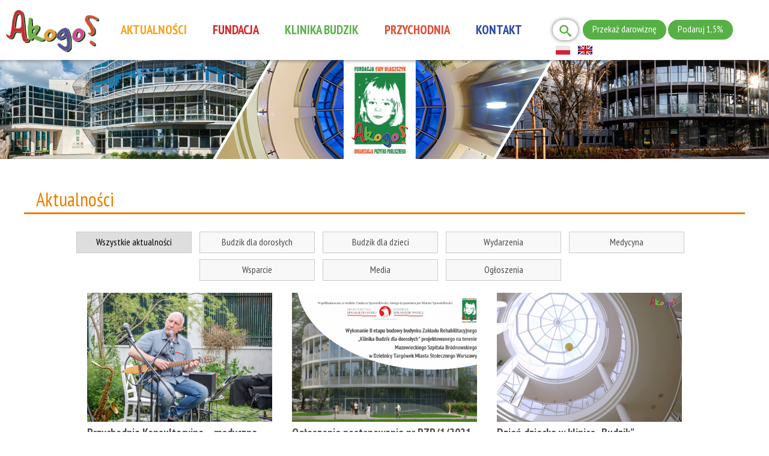

--- FILE ---
content_type: text/html; charset=utf-8
request_url: https://www.akogo.pl/pl/aktualnosci?page=27
body_size: 9482
content:
<!DOCTYPE html PUBLIC "-//W3C//DTD XHTML+RDFa 1.0//EN"
  "http://www.w3.org/MarkUp/DTD/xhtml-rdfa-1.dtd">
<html xmlns="http://www.w3.org/1999/xhtml" xml:lang="pl" version="XHTML+RDFa 1.0" dir="ltr"
  xmlns:fb="https://ogp.me/ns/fb#">

<head profile="http://www.w3.org/1999/xhtml/vocab">
	<!-- Start cookieyes banner --> 
    <script id="cookieyes" type="text/javascript" src="https://cdn-cookieyes.com/client_data/c6d91618bcf8235362028447/script.js"></script> 
  <!-- End cookieyes banner -->
  <meta http-equiv="Content-Type" content="text/html; charset=utf-8" />
<link rel="shortcut icon" href="https://www.akogo.pl/sites/default/files/akogo_skin_favicon.png" type="image/png" />
<meta name="generator" content="Drupal 7 (https://www.drupal.org)" />
<link rel="canonical" href="https://www.akogo.pl/pl/aktualnosci" />
<link rel="shortlink" href="https://www.akogo.pl/pl/aktualnosci" />

<!-- Facebook Pixel Code -->
<script>
!function(f,b,e,v,n,t,s){if(f.fbq)return;n=f.fbq=function(){n.callMethod?
n.callMethod.apply(n,arguments):n.queue.push(arguments)};if(!f._fbq)f._fbq=n;
n.push=n;n.loaded=!0;n.version='2.0';n.queue=[];t=b.createElement(e);t.async=!0;
t.src=v;s=b.getElementsByTagName(e)[0];s.parentNode.insertBefore(t,s)}(window,
document,'script','//connect.facebook.net/en_US/fbevents.js');

fbq('init', '893974112088097');
fbq('track', 'PageView');
</script>
<noscript><img height='1' width='1' style='display:none' src='https://www.facebook.com/tr?id=893974112088097&ev=PageView&noscript=1' /></noscript>
<!-- End Facebook Pixel Code -->
  <title>Aktualności | Page 28 | Fundacja Ewy Błaszczyk Akogo?</title>
  <meta name="viewport" content="width=device-width, initial-scale=1.0">
  <style type="text/css" media="all">
@import url("https://www.akogo.pl/modules/system/system.base.css?sjk1fh");
@import url("https://www.akogo.pl/modules/system/system.menus.css?sjk1fh");
@import url("https://www.akogo.pl/modules/system/system.messages.css?sjk1fh");
@import url("https://www.akogo.pl/modules/system/system.theme.css?sjk1fh");
</style>
<style type="text/css" media="all">
@import url("https://www.akogo.pl/modules/field/theme/field.css?sjk1fh");
@import url("https://www.akogo.pl/modules/node/node.css?sjk1fh");
@import url("https://www.akogo.pl/modules/search/search.css?sjk1fh");
@import url("https://www.akogo.pl/modules/user/user.css?sjk1fh");
@import url("https://www.akogo.pl/sites/all/modules/views/css/views.css?sjk1fh");
@import url("https://www.akogo.pl/sites/all/modules/ckeditor/css/ckeditor.css?sjk1fh");
</style>
<style type="text/css" media="all">
@import url("https://www.akogo.pl/sites/all/modules/ctools/css/ctools.css?sjk1fh");
@import url("https://www.akogo.pl/sites/all/libraries/fancybox/source/jquery.fancybox.css?sjk1fh");
@import url("https://www.akogo.pl/sites/all/modules/nice_menus/css/nice_menus.css?sjk1fh");
@import url("https://www.akogo.pl/sites/all/modules/nice_menus/css/nice_menus_default.css?sjk1fh");
</style>
<style type="text/css" media="all">
<!--/*--><![CDATA[/*><!--*/
#search-block-form .form-item-search-block-form input.form-text{color:#FFFFFF}

/*]]>*/-->
</style>
<style type="text/css" media="all">
@import url("https://www.akogo.pl/modules/locale/locale.css?sjk1fh");
@import url("https://www.akogo.pl/sites/all/modules/responsive_menus/styles/meanMenu/meanmenu.min.css?sjk1fh");
@import url("https://www.akogo.pl/sites/all/modules/better_search/css/expand_on_hover.css?sjk1fh");
</style>
<style type="text/css" media="all">
@import url("https://www.akogo.pl/sites/all/themes/akogo2018/style.css?sjk1fh");
</style>
<link type="text/css" rel="stylesheet" href="https://fonts.googleapis.com/css?family=PT+Sans+Narrow:700,regular&amp;subset=cyrillic,cyrillic-ext,latin,latin-ext" media="all" />
  <script type="text/javascript" src="https://www.akogo.pl/sites/all/modules/jquery_update/replace/jquery/2.2/jquery.min.js?v=2.2.4"></script>
<script type="text/javascript" src="https://www.akogo.pl/misc/jquery-extend-3.4.0.js?v=2.2.4"></script>
<script type="text/javascript" src="https://www.akogo.pl/misc/jquery-html-prefilter-3.5.0-backport.js?v=2.2.4"></script>
<script type="text/javascript" src="https://www.akogo.pl/misc/jquery.once.js?v=1.2"></script>
<script type="text/javascript" src="https://www.akogo.pl/misc/drupal.js?sjk1fh"></script>
<script type="text/javascript" src="https://www.akogo.pl/sites/all/modules/jquery_update/js/jquery_browser.js?v=0.0.1"></script>
<script type="text/javascript" src="https://www.akogo.pl/sites/all/modules/jquery_update/replace/ui/external/jquery.cookie.js?v=67fb34f6a866c40d0570"></script>
<script type="text/javascript" src="https://www.akogo.pl/sites/all/modules/jquery_update/replace/jquery.form/4/jquery.form.min.js?v=4.2.1"></script>
<script type="text/javascript" src="https://www.akogo.pl/misc/form-single-submit.js?v=7.100"></script>
<script type="text/javascript" src="https://www.akogo.pl/misc/ajax.js?v=7.100"></script>
<script type="text/javascript" src="https://www.akogo.pl/sites/all/modules/jquery_update/js/jquery_update.js?v=0.0.1"></script>
<script type="text/javascript" src="https://www.akogo.pl/sites/all/modules/scroll_to_destination_anchors/scroll_to_destination_anchors.js?sjk1fh"></script>
<script type="text/javascript" src="https://www.akogo.pl/sites/default/files/languages/pl_g3Vf11RBUlcFzvE3JpJYyC3swa23Z5b1yCBnlK3NMCU.js?sjk1fh"></script>
<script type="text/javascript" src="https://www.akogo.pl/sites/all/modules/fancybox/fancybox.js?sjk1fh"></script>
<script type="text/javascript" src="https://www.akogo.pl/sites/all/libraries/fancybox/source/jquery.fancybox.pack.js?sjk1fh"></script>
<script type="text/javascript" src="https://www.akogo.pl/sites/all/libraries/fancybox/lib/jquery.mousewheel.pack.js?sjk1fh"></script>
<script type="text/javascript" src="https://www.akogo.pl/sites/all/modules/better_exposed_filters/better_exposed_filters.js?sjk1fh"></script>
<script type="text/javascript" src="https://www.akogo.pl/sites/all/modules/ctools/js/auto-submit.js?sjk1fh"></script>
<script type="text/javascript" src="https://www.akogo.pl/sites/all/modules/views/js/base.js?sjk1fh"></script>
<script type="text/javascript" src="https://www.akogo.pl/misc/progress.js?v=7.100"></script>
<script type="text/javascript" src="https://www.akogo.pl/sites/all/modules/views/js/ajax_view.js?sjk1fh"></script>
<script type="text/javascript" src="https://www.akogo.pl/sites/all/modules/responsive_menus/styles/meanMenu/jquery.meanmenu.min.js?sjk1fh"></script>
<script type="text/javascript" src="https://www.akogo.pl/sites/all/modules/responsive_menus/styles/meanMenu/responsive_menus_mean_menu.js?sjk1fh"></script>
<script type="text/javascript" src="https://www.akogo.pl/sites/all/modules/google_analytics/googleanalytics.js?sjk1fh"></script>
<script type="text/javascript" src="https://www.googletagmanager.com/gtag/js?id=UA-23658984-1"></script>
<script type="text/javascript">
<!--//--><![CDATA[//><!--
window.dataLayer = window.dataLayer || [];function gtag(){dataLayer.push(arguments)};gtag("js", new Date());gtag("set", "developer_id.dMDhkMT", true);gtag("config", "UA-23658984-1", {"groups":"default","anonymize_ip":true});
//--><!]]>
</script>
<script type="text/javascript">
<!--//--><![CDATA[//><!--
jQuery.extend(Drupal.settings, {"basePath":"\/","pathPrefix":"pl\/","setHasJsCookie":0,"ajaxPageState":{"theme":"akogo2018","theme_token":"ilmq5mMCHcKduLaQ8MyW3pvL_0dRmAxvjgOerosjBdw","jquery_version":"2.2","jquery_version_token":"tJaZQHqK8h5xe0i_gObq2P_6vAEIGplLV-JXE8prdm8","js":{"sites\/all\/modules\/jquery_update\/replace\/jquery\/2.2\/jquery.min.js":1,"misc\/jquery-extend-3.4.0.js":1,"misc\/jquery-html-prefilter-3.5.0-backport.js":1,"misc\/jquery.once.js":1,"misc\/drupal.js":1,"sites\/all\/modules\/jquery_update\/js\/jquery_browser.js":1,"sites\/all\/modules\/jquery_update\/replace\/ui\/external\/jquery.cookie.js":1,"sites\/all\/modules\/jquery_update\/replace\/jquery.form\/4\/jquery.form.min.js":1,"misc\/form-single-submit.js":1,"misc\/ajax.js":1,"sites\/all\/modules\/jquery_update\/js\/jquery_update.js":1,"sites\/all\/modules\/scroll_to_destination_anchors\/scroll_to_destination_anchors.js":1,"public:\/\/languages\/pl_g3Vf11RBUlcFzvE3JpJYyC3swa23Z5b1yCBnlK3NMCU.js":1,"sites\/all\/modules\/fancybox\/fancybox.js":1,"sites\/all\/libraries\/fancybox\/source\/jquery.fancybox.pack.js":1,"sites\/all\/libraries\/fancybox\/lib\/jquery.mousewheel.pack.js":1,"sites\/all\/modules\/better_exposed_filters\/better_exposed_filters.js":1,"sites\/all\/modules\/ctools\/js\/auto-submit.js":1,"sites\/all\/modules\/views\/js\/base.js":1,"misc\/progress.js":1,"sites\/all\/modules\/views\/js\/ajax_view.js":1,"sites\/all\/modules\/responsive_menus\/styles\/meanMenu\/jquery.meanmenu.min.js":1,"sites\/all\/modules\/responsive_menus\/styles\/meanMenu\/responsive_menus_mean_menu.js":1,"sites\/all\/modules\/google_analytics\/googleanalytics.js":1,"https:\/\/www.googletagmanager.com\/gtag\/js?id=UA-23658984-1":1,"0":1},"css":{"modules\/system\/system.base.css":1,"modules\/system\/system.menus.css":1,"modules\/system\/system.messages.css":1,"modules\/system\/system.theme.css":1,"modules\/field\/theme\/field.css":1,"modules\/node\/node.css":1,"modules\/search\/search.css":1,"modules\/user\/user.css":1,"sites\/all\/modules\/views\/css\/views.css":1,"sites\/all\/modules\/ckeditor\/css\/ckeditor.css":1,"sites\/all\/modules\/ctools\/css\/ctools.css":1,"sites\/all\/libraries\/fancybox\/source\/jquery.fancybox.css":1,"sites\/all\/modules\/nice_menus\/css\/nice_menus.css":1,"sites\/all\/modules\/nice_menus\/css\/nice_menus_default.css":1,"0":1,"modules\/locale\/locale.css":1,"sites\/all\/modules\/responsive_menus\/styles\/meanMenu\/meanmenu.min.css":1,"sites\/all\/modules\/better_search\/css\/expand_on_hover.css":1,"sites\/all\/themes\/akogo2018\/style.css":1,"https:\/\/fonts.googleapis.com\/css?family=PT+Sans+Narrow:700,regular\u0026subset=cyrillic,cyrillic-ext,latin,latin-ext":1}},"fancybox":[],"jcarousel":{"ajaxPath":"\/pl\/jcarousel\/ajax\/views"},"better_exposed_filters":{"datepicker":false,"slider":false,"settings":[],"autosubmit":false,"views":{"aktualno_ci":{"displays":{"page":{"filters":{"tid":{"required":false}}}}}}},"urlIsAjaxTrusted":{"\/pl\/aktualnosci":true,"\/pl\/views\/ajax":true,"\/pl\/aktualnosci?page=27":true},"views":{"ajax_path":"\/pl\/views\/ajax","ajaxViews":{"views_dom_id:786e36cb3a4a2f16e1ed2e6bea3cac16":{"view_name":"aktualno_ci","view_display_id":"page","view_args":"","view_path":"aktualnosci","view_base_path":"aktualnosci","view_dom_id":"786e36cb3a4a2f16e1ed2e6bea3cac16","pager_element":0}}},"responsive_menus":[{"selectors":"#block-nice-menus-1 .content","container":".region-menu-glowne","trigger_txt":"","close_txt":"X","close_size":"18px","position":"right","media_size":"1173","show_children":"1","expand_children":"1","expand_txt":"+","contract_txt":"-","remove_attrs":"1","responsive_menus_style":"mean_menu"}],"googleanalytics":{"account":["UA-23658984-1"],"trackOutbound":1,"trackMailto":1,"trackDownload":1,"trackDownloadExtensions":"7z|aac|arc|arj|asf|asx|avi|bin|csv|doc(x|m)?|dot(x|m)?|exe|flv|gif|gz|gzip|hqx|jar|jpe?g|js|mp(2|3|4|e?g)|mov(ie)?|msi|msp|pdf|phps|png|ppt(x|m)?|pot(x|m)?|pps(x|m)?|ppam|sld(x|m)?|thmx|qtm?|ra(m|r)?|sea|sit|tar|tgz|torrent|txt|wav|wma|wmv|wpd|xls(x|m|b)?|xlt(x|m)|xlam|xml|z|zip"}});
//--><!]]>
</script>
  <!-- Google Tag Manager -->
    <script>(function(w,d,s,l,i){w[l]=w[l]||[];w[l].push({'gtm.start':
    new Date().getTime(),event:'gtm.js'});var f=d.getElementsByTagName(s)[0],
    j=d.createElement(s),dl=l!='dataLayer'?'&l='+l:'';j.async=true;j.src=
    'https://www.googletagmanager.com/gtm.js?id='+i+dl;f.parentNode.insertBefore(j,f);
    })(window,document,'script','dataLayer','GTM-WDCMXLM5');</script>
  <!-- End Google Tag Manager -->
</head>
<body class="html not-front not-logged-in no-sidebars page-aktualnosci  chrome chrome131 mac desktop i18n-pl" >
  <!-- Google Tag Manager (noscript) -->
    <noscript><iframe src="https://www.googletagmanager.com/ns.html?id=GTM-WDCMXLM5"
    height="0" width="0" style="display:none;visibility:hidden"></iframe></noscript>
  <!-- End Google Tag Manager (noscript) -->
  <div id="skip-link">
    <a href="#main-content" class="element-invisible element-focusable">Przejdź do treści</a>
  </div>
    
  <div id="page-wrapper"><div id="page">

    <div id="header"><div class="section clearfix">

	  <div id="logo">
		<a href="/pl" title="Strona główna" rel="home">
			<span>Fundacja Ewy Błaszczyk Akogo?</span>
		</a>
	  </div>
	  
	    <div class="region region-header">
    <div id="block-search-form" class="block block-search">

    
  <div class="content">
    <form action="/pl/aktualnosci?page=27" method="post" id="search-block-form" accept-charset="UTF-8"><div><div class="container-inline">
      <h2 class="element-invisible">Formularz wyszukiwania</h2>
    <div class="icon"><i class="better_search"></i></div><div class="form-item form-type-textfield form-item-search-block-form">
  <label class="element-invisible" for="edit-search-block-form--2">Szukaj </label>
 <input title="Wprowadź słowa, które mają zostać wyszukane." placeholder="szukaj" type="text" id="edit-search-block-form--2" name="search_block_form" value="" size="10" maxlength="128" class="form-text" />
</div>
<div class="element-invisible form-actions form-wrapper" id="edit-actions"><input type="submit" id="edit-submit" name="op" value="Szukaj" class="form-submit" /></div><input type="hidden" name="form_build_id" value="form-6ZOlVcmCqEZiQYd_7GTXt1SYCsH_htyUP4yuZkbPOos" />
<input type="hidden" name="form_id" value="search_block_form" />
</div>
</div></form>  </div>
</div>
<div id="block-block-3" class="block block-block">

    
  <div class="content">
    <a href="https://www.akogo.pl/pl/fundacja/fundacja/jak-pomoc-naszym-podopiecznym">Przekaż darowiznę</a>  </div>
</div>
<div id="block-block-4" class="block block-block">

    
  <div class="content">
    <a href="http://www.akogo.pl/pl/1procent">Podaruj 1,5%</a>  </div>
</div>
<div id="block-locale-language" class="block block-locale">

    
  <div class="content">
    <ul class="language-switcher-locale-url"><li class="pl first active"><a href="/pl/aktualnosci" class="language-link active" xml:lang="pl" title="AKTUALNOŚCI">Polski</a></li>
<li class="en last"><a href="/en/aktualnosci" class="language-link" xml:lang="en" title="NEWS">English</a></li>
</ul>  </div>
</div>
  </div>
	  
	          <div id="menu-glowne"><div class="section">
            <div class="region region-menu-glowne">
    <div id="block-nice-menus-1" class="block block-nice-menus">

    
  <div class="content">
    <ul class="nice-menu nice-menu-down nice-menu-main-menu" id="nice-menu-1"><li class="menu-561 menu-path-aktualnosci active-trail first odd "><a href="/pl/aktualnosci" title="" class="active">AKTUALNOŚCI</a></li>
<li class="menu-562 menuparent  menu-path-node-53  even "><a href="/pl/fundacja/fundacja/o-fundacji-akogo">FUNDACJA</a><ul><li class="menu-867 menu-path-ewablaszczykpl first odd "><a href="http://www.ewablaszczyk.pl" title="" target="_blank">Ewa Błaszczyk</a></li>
<li class="menu-828 menu-path-node-53  even "><a href="/pl/fundacja/fundacja/o-fundacji-akogo">O Fundacji</a></li>
<li class="menu-2474 menu-path-sakogopl-pl-fundacja-fundacja-jak-pomoc-naszym-podopiecznym  odd "><a href="https://www.akogo.pl/pl/fundacja/fundacja/jak-pomoc-naszym-podopiecznym" title="">Jak pomóc</a></li>
<li class="menu-565 menuparent  menu-path-nolink  even "><span title="" class="nolink" tabindex="0">Śpiączka</span><ul><li class="menu-568 menuparent  menu-path-nolink first odd "><span title="" class="nolink" tabindex="0">Informacje</span><ul><li class="menu-570 menu-path-prckrakowpl-2010- first odd "><a href="http://www.prc.krakow.pl/2010/" title="">Wytyczne resuscytacji</a></li>
<li class="menu-829 menu-path-node-54  even last"><a href="/pl/fundacja/fundacja/pierwsza-pomoc">Pierwsza pomoc</a></li>
</ul></li>
<li class="menu-831 menu-path-node-56  even "><a href="/pl/fundacja/fundacja/leczenie">Leczenie</a></li>
<li class="menu-2477 menu-path-node-2438  odd "><a href="/pl/fundacja/fundacja/poradnik-prawny-2025">Poradnik prawny 2025</a></li>
<li class="menu-830 menu-path-node-55  even last"><a href="/pl/fundacja/fundacja/poradnik-prawny-dla-rodzin-os%C3%B3b-w-%C5%9Bpi%C4%85czce">Poradnik prawny</a></li>
</ul></li>
<li class="menu-838 menuparent  menu-path-nolink  odd "><span title="" class="nolink" tabindex="0">Nauka / medycyna</span><ul><li class="menu-834 menuparent  menu-path-nolink first odd "><span title="" class="nolink" tabindex="0">Projekty</span><ul><li class="menu-836 menu-path-fundacja-projekty-realizowane first odd "><a href="/pl/fundacja/projekty-realizowane" title="">Projekty realizowane</a></li>
<li class="menu-837 menu-path-fundacja-projekty-zakończone  even last"><a href="/pl/fundacja/projekty-zako%C5%84czone" title="">Projekty zakończone</a></li>
</ul></li>
<li class="menu-839 menu-path-fundacja-konferencje-zrealizowane  even "><a href="/pl/fundacja/konferencje-zrealizowane" title="">Konferencje</a></li>
<li class="menu-844 menu-path-node-67  odd "><a href="/pl/fundacja/fundacja/publikacje">Publikacje</a></li>
<li class="menu-842 menu-path-node-65  even last"><a href="/pl/fundacja/fundacja/rada-naukowa">Rada Naukowa</a></li>
</ul></li>
<li class="menu-845 menuparent  menu-path-fundacja-galeria  even "><a href="/pl/fundacja/galeria" title="">Galeria</a><ul><li class="menu-848 menu-path-fundacja-galeria first odd "><a href="/pl/fundacja/galeria" title="">Galeria zdjęć</a></li>
<li class="menu-846 menu-path-node-68  even "><a href="/pl/fundacja/fundacja/galeria-audio">Galeria Audio</a></li>
<li class="menu-847 menu-path-node-69  odd last"><a href="/pl/fundacja/fundacja/galeria-video">Galeria Video</a></li>
</ul></li>
<li class="menu-2136 menu-path-sakogopl-pl-mural  odd "><a href="https://www.akogo.pl/pl/mural" title="">Mural</a></li>
<li class="menu-832 menu-path-node-57  even "><a href="/pl/fundacja/fundacja/listy-milowe">Listy milowe</a></li>
<li class="menu-833 menu-path-node-58  odd "><a href="/pl/fundacja/fundacja/nagrody-fundacji-akogo">Nagrody Fundacji</a></li>
<li class="menu-866 menu-path-node-115  even "><a href="/pl/fundacja/fundacja/dary-serca">Dary Serca</a></li>
<li class="menu-2478 menu-path-node-2497  odd "><a href="/pl/fundacja/fundacja/spadki">Spadki</a></li>
<li class="menu-843 menu-path-node-66  even "><a href="/pl/fundacja/fundacja/pracownicy-i-wspolpracownicy">Nasz zespół</a></li>
<li class="menu-2475 menu-path-sakogopl-sklep-  odd last"><a href="https://akogo.pl/sklep/" title="" target="_blank">Sklepik</a></li>
</ul></li>
<li class="menu-563 menuparent  menu-path-nolink  odd "><span title="" class="nolink" tabindex="0">KLINIKA BUDZIK</span><ul><li class="menu-850 menuparent  menu-path-nolink first odd "><span title="" class="nolink" tabindex="0">Budzik dla dorosłych</span><ul><li class="menu-852 menu-path-node-76 first odd "><a href="/pl/klinika/budzik-dla-doroslych/klinika-budzik-dla-doroslych">O Budziku dla dorosłych</a></li>
<li class="menu-2134 menu-path-sbudzikdladoroslychpl-  even "><a href="https://budzikdladoroslych.pl/" title="">www.budzikdladoroslych.pl</a></li>
<li class="menu-1939 menu-path-node-882  odd "><a href="/pl/klinika/budzik-dla-doroslych/mapa-dojazdu">Mapa dojazdu</a></li>
<li class="menu-1257 menu-path-akogopl-pl-klinikia-budzik-dla-dorosc582ych-ogloszenia  even "><a href="http://www.akogo.pl/pl/klinikia/budzik-dla-doros%C5%82ych/ogloszenia" title="">Ogłoszenia</a></li>
<li class="menu-871 menu-path-node-175  odd "><a href="/pl/klinika/budzik-dla-doroslych/budowa-kliniki-budzik-dla-doroslych">Galeria budowy</a></li>
<li class="menu-875 menu-path-node-181  even last"><a href="/pl/klinika/budzik-dla-doroslych/media">Media</a></li>
</ul></li>
<li class="menu-849 menuparent  menu-path-nolink  even last"><span title="" class="nolink" tabindex="0">Budzik dla dzieci</span><ul><li class="menu-851 menu-path-node-75 first odd "><a href="/pl/klinikia/budzik-dla-dzieci/klinika-budzik-dla-dzieci">O Budziku dla dzieci</a></li>
<li class="menu-853 menu-path-klinikabudzikpl-pl  even "><a href="http://www.klinikabudzik.pl/pl" title="" target="_blank">www.klinikabudzik.pl</a></li>
<li class="menu-854 menu-path-klinikabudzikpl-pl-kontakt  odd "><a href="http://www.klinikabudzik.pl/pl/kontakt" title="">Jak trafić do Budzika</a></li>
<li class="menu-855 menu-path-node-77  even "><a href="/pl/klinikia/budzik-dla-dzieci/zg%C5%82oszenia-pacjent%C3%B3w">Zgłoszenia pacjentów</a></li>
<li class="menu-1256 menu-path-node-262  odd "><a href="/pl/klinikia/budzik-dla-dzieci/wsparcie-fundacji">Wsparcie fundacji</a></li>
<li class="menu-858 menu-path-node-81  even "><a href="/pl/klinikia/budzik-dla-dzieci/galeria-budowy-kliniki-budzik">Galeria budowy</a></li>
<li class="menu-856 menu-path-node-79  odd "><a href="/pl/klinikia/budzik-dla-dzieci/otwarcie-kliniki-budzik">Otwarcie Budzika</a></li>
<li class="menu-857 menu-path-node-80  even last"><a href="/pl/klinikia/budzik-dla-dzieci/modlitwa">Modlitwa</a></li>
</ul></li>
</ul></li>
<li class="menu-1806 menuparent  menu-path-nolink  even "><span title="" class="nolink" tabindex="0">PRZYCHODNIA</span><ul><li class="menu-1807 menu-path-sakogopl-pl-przychodnia-akogo-med-przychodnia-konsultacyjno-medyczna-akogo-med first odd "><a href="https://www.akogo.pl/pl/przychodnia-akogo-med/przychodnia-konsultacyjno-medyczna-akogo-med" title="">O przychodni</a></li>
<li class="menu-1808 menu-path-sakogopl-pl-przychodnia-akogo-med-specjalisci  even "><a href="https://www.akogo.pl/pl/przychodnia-akogo-med/specjalisci" title="">Specjaliści</a></li>
<li class="menu-1809 menu-path-sakogopl-pl-przychodnia-akogo-med-oferta  odd "><a href="https://www.akogo.pl/pl/przychodnia-akogo-med/oferta" title="">Oferta</a></li>
<li class="menu-1810 menu-path-sakogopl-pl-przychodnia-akogo-med-kontakt  even "><a href="https://www.akogo.pl/pl/przychodnia-akogo-med/kontakt" title="">Kontakt</a></li>
<li class="menu-1811 menu-path-sakogomedpl-  odd last"><a href="https://www.akogomed.pl/" title="" target="_blank">www.akogomed.pl</a></li>
</ul></li>
<li class="menu-564 menu-path-node-1  odd last"><a href="/pl/kontakt">KONTAKT</a></li>
</ul>
  </div>
</div>
  </div>
        </div></div> <!-- /.section, /#menu-glowne -->
      
      

    </div></div> <!-- /.section, /#header -->

	        <div id="baner"><div class="section">
            <div class="region region-baner">
    <div id="block-block-7" class="block block-block">

    
  <div class="content">
    &nbsp;  </div>
</div>
  </div>
        </div></div> <!-- /.section, /#baner -->
	
    
	
    <div id="main-wrapper"><div id="main" class="clearfix">

      <div id="content" class="column"><div class="section">
        <a id="main-content"></a>
                <div class="tabs"></div>                  <div class="region region-content">
    <div id="block-system-main" class="block block-system">

    
  <div class="content">
    <div class="view view-aktualno-ci view-id-aktualno_ci view-display-id-page view-dom-id-786e36cb3a4a2f16e1ed2e6bea3cac16">
            <div class="view-header">
      Aktualności    </div>
  
      <div class="view-filters">
      <form class="ctools-auto-submit-full-form" action="/pl/aktualnosci" method="get" id="views-exposed-form-aktualno-ci-page" accept-charset="UTF-8"><div><div class="views-exposed-form">
  <div class="views-exposed-widgets clearfix">
          <div id="edit-tid-wrapper" class="views-exposed-widget views-widget-filter-tid">
                        <div class="views-widget">
          <div class="form-item form-type-select form-item-tid">
 <div class="bef-select-as-links"><div class="form-item">
 <div id="edit-tid-all" class="form-item form-type-bef-link form-item-edit-tid-all">
 <a href="https://www.akogo.pl/pl/aktualnosci" class="active">Wszystkie aktualności</a>
</div>
<div id="edit-tid-3" class="form-item form-type-bef-link form-item-edit-tid-3">
 <a href="https://www.akogo.pl/pl/aktualnosci?tid=3">Budzik dla dorosłych</a>
</div>
<div id="edit-tid-2" class="form-item form-type-bef-link form-item-edit-tid-2">
 <a href="https://www.akogo.pl/pl/aktualnosci?tid=2">Budzik dla dzieci</a>
</div>
<div id="edit-tid-4" class="form-item form-type-bef-link form-item-edit-tid-4">
 <a href="https://www.akogo.pl/pl/aktualnosci?tid=4">Wydarzenia</a>
</div>
<div id="edit-tid-1" class="form-item form-type-bef-link form-item-edit-tid-1">
 <a href="https://www.akogo.pl/pl/aktualnosci?tid=1">Medycyna</a>
</div>
<div id="edit-tid-6" class="form-item form-type-bef-link form-item-edit-tid-6">
 <a href="https://www.akogo.pl/pl/aktualnosci?tid=6">Wsparcie</a>
</div>
<div id="edit-tid-5" class="form-item form-type-bef-link form-item-edit-tid-5">
 <a href="https://www.akogo.pl/pl/aktualnosci?tid=5">Media</a>
</div>
<div id="edit-tid-7" class="form-item form-type-bef-link form-item-edit-tid-7">
 <a href="https://www.akogo.pl/pl/aktualnosci?tid=7">Ogłoszenia</a>
</div>

</div>
<select style="display: none;" id="edit-tid" name="tid" class="form-select"><option value="All" selected="selected">Wszystkie aktualności</option><option value="3">Budzik dla dorosłych</option><option value="2">Budzik dla dzieci</option><option value="4">Wydarzenia</option><option value="1">Medycyna</option><option value="6">Wsparcie</option><option value="5">Media</option><option value="7">Ogłoszenia</option></select><input type="hidden" class="bef-new-value" name="tid" value="All" /></div>
</div>
        </div>
              </div>
                    <div class="views-exposed-widget views-submit-button">
      <input class="ctools-use-ajax ctools-auto-submit-click js-hide element-hidden form-submit" type="submit" id="edit-submit-aktualno-ci" value="Apply" />    </div>
      </div>
</div>
</div></form>    </div>
  
  
      <div class="view-content">
        <div class="views-row views-row-1 views-row-odd views-row-first">
      
  <div class="views-field views-field-field-zdjecie-glowne">        <div class="field-content"><a href="/pl/aktualnosci/wydarzenia/przychodnia-konsultacyjno-medyczna-akogo-med"><img src="https://www.akogo.pl/sites/default/files/styles/900x628/public/zdjecia/aktualnosci/7-cze-2021_18/dsc_2155.jpg?itok=_7c9sMoL" width="900" height="628" alt="" /></a></div>  </div>  
  <div class="views-field views-field-title">        <span class="field-content"><a href="/pl/aktualnosci/wydarzenia/przychodnia-konsultacyjno-medyczna-akogo-med">Przychodnia Konsultacyjno – medyczna &quot;Akogo-Med&quot;</a></span>  </div>  
  <div class="views-field views-field-created">        <span class="field-content">07/06/2021</span>  </div>  
  <div class="views-field views-field-field-skr-t-na-stron-g-wn-">        <div class="field-content">W miniony weekend udało nam się zebrać, w czerwcowych promieniach słońca, na inauguracji hymnu przychodni „Akogo- Med” (autorstwa Kuby...</div>  </div>  
  <div class="views-field views-field-view-node">        <span class="field-content"><a href="/pl/aktualnosci/wydarzenia/przychodnia-konsultacyjno-medyczna-akogo-med">czytaj dalej...</a></span>  </div>  </div>
  <div class="views-row views-row-2 views-row-even">
      
  <div class="views-field views-field-field-zdjecie-glowne">        <div class="field-content"><a href="/pl/aktualnosci/budzik-dla-doroslych/ogloszenia/ogloszenie-postepowania-nr-pzp12021"><img src="https://www.akogo.pl/sites/default/files/styles/900x628/public/zdjecia/aktualnosci/4-cze-2021_17/obrazek-tytulowy.jpg?itok=3tavSn76" width="900" height="628" alt="" /></a></div>  </div>  
  <div class="views-field views-field-title">        <span class="field-content"><a href="/pl/aktualnosci/budzik-dla-doroslych/ogloszenia/ogloszenie-postepowania-nr-pzp12021">Ogłoszenie postępowania nr PZP/1/2021</a></span>  </div>  
  <div class="views-field views-field-created">        <span class="field-content">04/06/2021</span>  </div>  
  <div class="views-field views-field-field-skr-t-na-stron-g-wn-">        <div class="field-content">ZAMAWIAJĄCY FUNDACJA Ewy Błaszczyk „AKOGO?” zaprasza do złożenia oferty w postępowaniu o udzielenie zamówienia publicznego</div>  </div>  
  <div class="views-field views-field-view-node">        <span class="field-content"><a href="/pl/aktualnosci/budzik-dla-doroslych/ogloszenia/ogloszenie-postepowania-nr-pzp12021">czytaj dalej...</a></span>  </div>  </div>
  <div class="views-row views-row-3 views-row-odd">
      
  <div class="views-field views-field-field-zdjecie-glowne">        <div class="field-content"><a href="/pl/aktualnosci/budzik-dla-dzieci/wydarzenia/dzien-dziecka-w-klinice-budzik"><img src="https://www.akogo.pl/sites/default/files/styles/900x628/public/zdjecia/aktualnosci/2-cze-2021_11/dzien-dziecka-budzik2021.jpg?itok=_53JDZmo" width="900" height="628" alt="" /></a></div>  </div>  
  <div class="views-field views-field-title">        <span class="field-content"><a href="/pl/aktualnosci/budzik-dla-dzieci/wydarzenia/dzien-dziecka-w-klinice-budzik">Dzień dziecka w klinice „Budzik”</a></span>  </div>  
  <div class="views-field views-field-created">        <span class="field-content">02/06/2021</span>  </div>  
  <div class="views-field views-field-field-skr-t-na-stron-g-wn-">        <div class="field-content">Jak co roku, 1 czerwca, odwiedziliśmy naszych podopiecznych w klinice „Budzik” dla dzieci, w Warszawie.</div>  </div>  
  <div class="views-field views-field-view-node">        <span class="field-content"><a href="/pl/aktualnosci/budzik-dla-dzieci/wydarzenia/dzien-dziecka-w-klinice-budzik">czytaj dalej...</a></span>  </div>  </div>
  <div class="views-row views-row-4 views-row-even">
      
  <div class="views-field views-field-field-zdjecie-glowne">        <div class="field-content"><a href="/pl/aktualnosci/wydarzenia/wsparcie/dzien-dziecka"><img src="https://www.akogo.pl/sites/default/files/styles/900x628/public/zdjecia/aktualnosci/31-Maj-2021_18/dzien-dziecka-2021-kuron.jpg?itok=Os9TU6yN" width="900" height="628" alt="" /></a></div>  </div>  
  <div class="views-field views-field-title">        <span class="field-content"><a href="/pl/aktualnosci/wydarzenia/wsparcie/dzien-dziecka">Dzień Dziecka</a></span>  </div>  
  <div class="views-field views-field-created">        <span class="field-content">31/05/2021</span>  </div>  
  <div class="views-field views-field-field-skr-t-na-stron-g-wn-">        <div class="field-content">Z okazji Dnia Dziecka, pragniemy przekazać Państwu, bardzo osobistą i jedną z ostatnich wypowiedzi, przyjaciela naszej fundacji, Śp. Jacka...</div>  </div>  
  <div class="views-field views-field-view-node">        <span class="field-content"><a href="/pl/aktualnosci/wydarzenia/wsparcie/dzien-dziecka">czytaj dalej...</a></span>  </div>  </div>
  <div class="views-row views-row-5 views-row-odd">
      
  <div class="views-field views-field-field-zdjecie-glowne">        <div class="field-content"><a href="/pl/aktualnosci/wydarzenia/wsparcie/happy-kids"><img src="https://www.akogo.pl/sites/default/files/styles/900x628/public/zdjecia/aktualnosci/31-Maj-2021_17/happy.jpg?itok=j0bao0xb" width="900" height="628" alt="" /></a></div>  </div>  
  <div class="views-field views-field-title">        <span class="field-content"><a href="/pl/aktualnosci/wydarzenia/wsparcie/happy-kids">Happy kids</a></span>  </div>  
  <div class="views-field views-field-created">        <span class="field-content">31/05/2021</span>  </div>  
  <div class="views-field views-field-field-skr-t-na-stron-g-wn-">        <div class="field-content">Z dniem 31 maja br. zakończyliśmy współpracę z Firmą Happy Kids. Dziękujemy za wsparcie i przekazane środki!</div>  </div>  
  <div class="views-field views-field-view-node">        <span class="field-content"><a href="/pl/aktualnosci/wydarzenia/wsparcie/happy-kids">czytaj dalej...</a></span>  </div>  </div>
  <div class="views-row views-row-6 views-row-even">
      
  <div class="views-field views-field-field-zdjecie-glowne">        <div class="field-content"><a href="/pl/aktualnosci/budzik-dla-dzieci/o-pracy-pielegniarskiej-w-budziku"><img src="https://www.akogo.pl/sites/default/files/styles/900x628/public/zdjecia/aktualnosci/28-Maj-2021_9/pielegniarki.jpg?itok=Blw-P7gv" width="900" height="628" alt="" /></a></div>  </div>  
  <div class="views-field views-field-title">        <span class="field-content"><a href="/pl/aktualnosci/budzik-dla-dzieci/o-pracy-pielegniarskiej-w-budziku">O pracy pielęgniarskiej w „Budziku&quot;</a></span>  </div>  
  <div class="views-field views-field-created">        <span class="field-content">28/05/2021</span>  </div>  
  <div class="views-field views-field-field-skr-t-na-stron-g-wn-">        <div class="field-content">Z myślą o pracy naszych wspaniałych Pielęgniarek i Pielęgniarzy, powstał ten krótki materiał filmowy.</div>  </div>  
  <div class="views-field views-field-view-node">        <span class="field-content"><a href="/pl/aktualnosci/budzik-dla-dzieci/o-pracy-pielegniarskiej-w-budziku">czytaj dalej...</a></span>  </div>  </div>
  <div class="views-row views-row-7 views-row-odd">
      
  <div class="views-field views-field-field-zdjecie-glowne">        <div class="field-content"><a href="/pl/aktualnosci/budzik-dla-dzieci/wydarzenia/dla-mam-z-okazji-dnia-matki"><img src="https://www.akogo.pl/sites/default/files/styles/900x628/public/zdjecia/aktualnosci/25-Maj-2021_12/dzien-matki-wiersz.jpg?itok=-do9EQi7" width="900" height="628" alt="" /></a></div>  </div>  
  <div class="views-field views-field-title">        <span class="field-content"><a href="/pl/aktualnosci/budzik-dla-dzieci/wydarzenia/dla-mam-z-okazji-dnia-matki">Dla Mam, z okazji Dnia Matki :)</a></span>  </div>  
  <div class="views-field views-field-created">        <span class="field-content">26/05/2021</span>  </div>  
  <div class="views-field views-field-field-skr-t-na-stron-g-wn-">        <div class="field-content">Przytulamy wszystkie Mamy! Przytulamy je serdecznie Dla nich co dzień się staramy</div>  </div>  
  <div class="views-field views-field-view-node">        <span class="field-content"><a href="/pl/aktualnosci/budzik-dla-dzieci/wydarzenia/dla-mam-z-okazji-dnia-matki">czytaj dalej...</a></span>  </div>  </div>
  <div class="views-row views-row-8 views-row-even">
      
  <div class="views-field views-field-field-zdjecie-glowne">        <div class="field-content"><a href="/pl/aktualnosci/budzik-dla-dzieci/wydarzenia/kwiatki-na-dzien-matki"><img src="https://www.akogo.pl/sites/default/files/styles/900x628/public/zdjecia/aktualnosci/25-Maj-2021_11/kwiatki-na-dzien-matki.jpg?itok=sPm1qDv4" width="900" height="628" alt="" /></a></div>  </div>  
  <div class="views-field views-field-title">        <span class="field-content"><a href="/pl/aktualnosci/budzik-dla-dzieci/wydarzenia/kwiatki-na-dzien-matki">Kwiatki na Dzień Matki!</a></span>  </div>  
  <div class="views-field views-field-created">        <span class="field-content">26/05/2021</span>  </div>  
  <div class="views-field views-field-field-skr-t-na-stron-g-wn-">        <div class="field-content">Prosto z naszego ogródka przesyłamy polne kwiatki wszystkim kochanym Mamom!<br />
Dziękujemy za wszystko co dla nas robicie!</div>  </div>  
  <div class="views-field views-field-view-node">        <span class="field-content"><a href="/pl/aktualnosci/budzik-dla-dzieci/wydarzenia/kwiatki-na-dzien-matki">czytaj dalej...</a></span>  </div>  </div>
  <div class="views-row views-row-9 views-row-odd">
      
  <div class="views-field views-field-field-zdjecie-glowne">        <div class="field-content"><a href="/pl/aktualnosci/budzik-dla-doroslych/wydarzenia/wiosenne-prace"><img src="https://www.akogo.pl/sites/default/files/styles/900x628/public/zdjecia/aktualnosci/24-Maj-2021_9/budowa-maj.jpg?itok=cJ_zOQnd" width="900" height="628" alt="" /></a></div>  </div>  
  <div class="views-field views-field-title">        <span class="field-content"><a href="/pl/aktualnosci/budzik-dla-doroslych/wydarzenia/wiosenne-prace">Wiosenne prace</a></span>  </div>  
  <div class="views-field views-field-created">        <span class="field-content">24/05/2021</span>  </div>  
  <div class="views-field views-field-field-skr-t-na-stron-g-wn-">        <div class="field-content">Na budowie kliniki „Budzik” dla dorosłych, przy Mazowieckim Szpitalu Bródnowskim, w Warszawie, dzieje się...</div>  </div>  
  <div class="views-field views-field-view-node">        <span class="field-content"><a href="/pl/aktualnosci/budzik-dla-doroslych/wydarzenia/wiosenne-prace">czytaj dalej...</a></span>  </div>  </div>
  <div class="views-row views-row-10 views-row-even">
      
  <div class="views-field views-field-field-zdjecie-glowne">        <div class="field-content"><a href="/pl/aktualnosci/budzik-dla-dzieci/wsparcie/wsparcie-oceanic"><img src="https://www.akogo.pl/sites/default/files/styles/900x628/public/zdjecia/aktualnosci/21-Maj-2021_10/oceanic-05.21.jpg?itok=lI08XX1I" width="900" height="628" alt="" /></a></div>  </div>  
  <div class="views-field views-field-title">        <span class="field-content"><a href="/pl/aktualnosci/budzik-dla-dzieci/wsparcie/wsparcie-oceanic">Wsparcie Oceanic</a></span>  </div>  
  <div class="views-field views-field-created">        <span class="field-content">21/05/2021</span>  </div>  
  <div class="views-field views-field-field-skr-t-na-stron-g-wn-">        <div class="field-content">Do kliniki „Budzik” dla dzieci, w Warszawie, dotarła kolejna dostawa kosmetyków do pielęgnacji naszych podopiecznych.</div>  </div>  
  <div class="views-field views-field-view-node">        <span class="field-content"><a href="/pl/aktualnosci/budzik-dla-dzieci/wsparcie/wsparcie-oceanic">czytaj dalej...</a></span>  </div>  </div>
  <div class="views-row views-row-11 views-row-odd">
      
  <div class="views-field views-field-field-zdjecie-glowne">        <div class="field-content"><a href="/pl/aktualnosci/budzik-dla-doroslych/okna-kliniki"><img src="https://www.akogo.pl/sites/default/files/styles/900x628/public/zdjecia/aktualnosci/14-Maj-2021_8/okna.jpg?itok=1rVgCUxz" width="900" height="628" alt="" /></a></div>  </div>  
  <div class="views-field views-field-title">        <span class="field-content"><a href="/pl/aktualnosci/budzik-dla-doroslych/okna-kliniki">Okna kliniki</a></span>  </div>  
  <div class="views-field views-field-created">        <span class="field-content">14/05/2021</span>  </div>  
  <div class="views-field views-field-field-skr-t-na-stron-g-wn-">        <div class="field-content">Na budowie kliniki „Budzik” dla dorosłych, w Warszawie, przy Mazowieckim Szpitalu Bródnowskim, udało nam się podejrzeć widok z okien...</div>  </div>  
  <div class="views-field views-field-view-node">        <span class="field-content"><a href="/pl/aktualnosci/budzik-dla-doroslych/okna-kliniki">czytaj dalej...</a></span>  </div>  </div>
  <div class="views-row views-row-12 views-row-even">
      
  <div class="views-field views-field-field-zdjecie-glowne">        <div class="field-content"><a href="/pl/aktualnosci/budzik-dla-doroslych/budzik-dla-dzieci/wydarzenia/miedzynarodowy-dzien-pielegniarek"><img src="https://www.akogo.pl/sites/default/files/styles/900x628/public/zdjecia/aktualnosci/12-Maj-2021_10/tulipan-dzien-pielegniarek.jpg?itok=tfnxMrk0" width="900" height="628" alt="" /></a></div>  </div>  
  <div class="views-field views-field-title">        <span class="field-content"><a href="/pl/aktualnosci/budzik-dla-doroslych/budzik-dla-dzieci/wydarzenia/miedzynarodowy-dzien-pielegniarek">Międzynarodowy Dzień Pielęgniarek!</a></span>  </div>  
  <div class="views-field views-field-created">        <span class="field-content">12/05/2021</span>  </div>  
  <div class="views-field views-field-field-skr-t-na-stron-g-wn-">        <div class="field-content">Dla wszystkich wspaniałych pielęgniarek i pielęgniarzy przesyłamy najlepsze życzenia, w dniu ich święta!</div>  </div>  
  <div class="views-field views-field-view-node">        <span class="field-content"><a href="/pl/aktualnosci/budzik-dla-doroslych/budzik-dla-dzieci/wydarzenia/miedzynarodowy-dzien-pielegniarek">czytaj dalej...</a></span>  </div>  </div>
  <div class="views-row views-row-13 views-row-odd">
      
  <div class="views-field views-field-field-zdjecie-glowne">        <div class="field-content"><a href="/pl/aktualnosci/budzik-dla-doroslych/kosmos-na-budowie"><img src="https://www.akogo.pl/sites/default/files/styles/900x628/public/zdjecia/aktualnosci/10-Maj-2021_10/20210428_111754_0.jpg?itok=RK_SqyPd" width="900" height="628" alt="" /></a></div>  </div>  
  <div class="views-field views-field-title">        <span class="field-content"><a href="/pl/aktualnosci/budzik-dla-doroslych/kosmos-na-budowie">Kosmos na budowie!</a></span>  </div>  
  <div class="views-field views-field-created">        <span class="field-content">10/05/2021</span>  </div>  
  <div class="views-field views-field-field-skr-t-na-stron-g-wn-">        <div class="field-content">Z serii zjawisk paranormalnych... Zaobserwowano niezidentyfikowany obiekt latający nad budową Kliniki „Budzik”, dla dorosłych, w Warszawie!...</div>  </div>  
  <div class="views-field views-field-view-node">        <span class="field-content"><a href="/pl/aktualnosci/budzik-dla-doroslych/kosmos-na-budowie">czytaj dalej...</a></span>  </div>  </div>
  <div class="views-row views-row-14 views-row-even">
      
  <div class="views-field views-field-field-zdjecie-glowne">        <div class="field-content"><a href="/pl/aktualnosci/budzik-dla-doroslych/medycyna/media/budzik-budzi"><img src="https://www.akogo.pl/sites/default/files/styles/900x628/public/zdjecia/aktualnosci/4-Maj-2021_8/budzik-olsztyn-tvp3.jpg?itok=j9Ll7fQu" width="900" height="628" alt="" /></a></div>  </div>  
  <div class="views-field views-field-title">        <span class="field-content"><a href="/pl/aktualnosci/budzik-dla-doroslych/medycyna/media/budzik-budzi">„Budzik” – budzi</a></span>  </div>  
  <div class="views-field views-field-created">        <span class="field-content">04/05/2021</span>  </div>  
  <div class="views-field views-field-field-skr-t-na-stron-g-wn-">        <div class="field-content">Zachęcamy do obejrzenia programu TVP 3 Olsztyn, z cyklu „Całkiem niezła historia”, wyemitowanego 28 kwietnia br.</div>  </div>  
  <div class="views-field views-field-view-node">        <span class="field-content"><a href="/pl/aktualnosci/budzik-dla-doroslych/medycyna/media/budzik-budzi">czytaj dalej...</a></span>  </div>  </div>
  <div class="views-row views-row-15 views-row-odd">
      
  <div class="views-field views-field-field-zdjecie-glowne">        <div class="field-content"><a href="/pl/aktualnosci/budzik-dla-doroslych/klinika-i-budzaca-sie-wiosna"><img src="https://www.akogo.pl/sites/default/files/styles/900x628/public/zdjecia/aktualnosci/28-kwi-2021_19/wiosna-budzi-brudno.jpg?itok=IiZ1NgKT" width="900" height="628" alt="" /></a></div>  </div>  
  <div class="views-field views-field-title">        <span class="field-content"><a href="/pl/aktualnosci/budzik-dla-doroslych/klinika-i-budzaca-sie-wiosna">Klinika i budząca się wiosna!</a></span>  </div>  
  <div class="views-field views-field-created">        <span class="field-content">28/04/2021</span>  </div>  
  <div class="views-field views-field-field-skr-t-na-stron-g-wn-">        <div class="field-content">Kwiecień plecień bo przeplata, trochę zimy, trochę lata…</div>  </div>  
  <div class="views-field views-field-view-node">        <span class="field-content"><a href="/pl/aktualnosci/budzik-dla-doroslych/klinika-i-budzaca-sie-wiosna">czytaj dalej...</a></span>  </div>  </div>
  <div class="views-row views-row-16 views-row-even">
      
  <div class="views-field views-field-field-zdjecie-glowne">        <div class="field-content"><a href="/pl/aktualnosci/budzik-dla-doroslych/budzik-dla-dzieci/wydarzenia/medycyna/1-podatku-na-fundacje-akogo"><img src="https://www.akogo.pl/sites/default/files/styles/900x628/public/zdjecia/aktualnosci/25-kwi-2021_22/1procent2021-przypomnienie2.jpg?itok=kXjs4ILl" width="900" height="628" alt="" /></a></div>  </div>  
  <div class="views-field views-field-title">        <span class="field-content"><a href="/pl/aktualnosci/budzik-dla-doroslych/budzik-dla-dzieci/wydarzenia/medycyna/1-podatku-na-fundacje-akogo">1% podatku na Fundację „Akogo?”</a></span>  </div>  
  <div class="views-field views-field-created">        <span class="field-content">25/04/2021</span>  </div>  
  <div class="views-field views-field-field-skr-t-na-stron-g-wn-">        <div class="field-content">Jeszcze nigdy tak wielu, nie zrobiło tak wiele – jak Wy...&nbsp; dla osób w śpiączce! :) Dzięki Wam działa klinika „Budzik” dla dzieci i...</div>  </div>  
  <div class="views-field views-field-view-node">        <span class="field-content"><a href="/pl/aktualnosci/budzik-dla-doroslych/budzik-dla-dzieci/wydarzenia/medycyna/1-podatku-na-fundacje-akogo">czytaj dalej...</a></span>  </div>  </div>
  <div class="views-row views-row-17 views-row-odd">
      
  <div class="views-field views-field-field-zdjecie-glowne">        <div class="field-content"><a href="/pl/aktualnosci/budzik-dla-doroslych/budzik-dla-dzieci/medycyna/media/dzien-dobry-tvn"><img src="https://www.akogo.pl/sites/default/files/styles/900x628/public/zdjecia/aktualnosci/22-kwi-2021_14/ddtvn-18kwietnia2021.jpg?itok=7gDJ58tM" width="900" height="628" alt="" /></a></div>  </div>  
  <div class="views-field views-field-title">        <span class="field-content"><a href="/pl/aktualnosci/budzik-dla-doroslych/budzik-dla-dzieci/medycyna/media/dzien-dobry-tvn">Dzień Dobry TVN</a></span>  </div>  
  <div class="views-field views-field-created">        <span class="field-content">23/04/2021</span>  </div>  
  <div class="views-field views-field-field-skr-t-na-stron-g-wn-">        <div class="field-content">Zapraszamy Państwa do zapoznania się z poruszającym materiałem, wyemitowanym, w dniu 18 kwietnia, w programie „Dzień Dobry TVN”.</div>  </div>  
  <div class="views-field views-field-view-node">        <span class="field-content"><a href="/pl/aktualnosci/budzik-dla-doroslych/budzik-dla-dzieci/medycyna/media/dzien-dobry-tvn">czytaj dalej...</a></span>  </div>  </div>
  <div class="views-row views-row-18 views-row-even">
      
  <div class="views-field views-field-field-zdjecie-glowne">        <div class="field-content"><a href="/pl/aktualnosci/budzik-dla-doroslych/wydarzenia/media/pytanie-na-sniadanie"><img src="https://www.akogo.pl/sites/default/files/styles/900x628/public/zdjecia/aktualnosci/21-kwi-2021_10/pytanie-na-sniadanie.jpg?itok=tAP4EPr3" width="900" height="628" alt="" /></a></div>  </div>  
  <div class="views-field views-field-title">        <span class="field-content"><a href="/pl/aktualnosci/budzik-dla-doroslych/wydarzenia/media/pytanie-na-sniadanie">Pytanie na śniadanie</a></span>  </div>  
  <div class="views-field views-field-created">        <span class="field-content">21/04/2021</span>  </div>  
  <div class="views-field views-field-field-skr-t-na-stron-g-wn-">        <div class="field-content">Prezentujemy niezwykły materiał ze studia TVP2, z „Pytania na śniadanie” (18 kwietnia br.), w którym gościli - Krzysztof (z wyjątkowo uroczym...</div>  </div>  
  <div class="views-field views-field-view-node">        <span class="field-content"><a href="/pl/aktualnosci/budzik-dla-doroslych/wydarzenia/media/pytanie-na-sniadanie">czytaj dalej...</a></span>  </div>  </div>
  <div class="views-row views-row-19 views-row-odd">
      
  <div class="views-field views-field-field-zdjecie-glowne">        <div class="field-content"><a href="/pl/aktualnosci/budzik-dla-doroslych/budzik-dla-dzieci/wydarzenia/co-robimy"><img src="https://www.akogo.pl/sites/default/files/styles/900x628/public/zdjecia/aktualnosci/19-kwi-2021_10/pigula.jpg?itok=n34g9Ehz" width="900" height="628" alt="" /></a></div>  </div>  
  <div class="views-field views-field-title">        <span class="field-content"><a href="/pl/aktualnosci/budzik-dla-doroslych/budzik-dla-dzieci/wydarzenia/co-robimy">Co robimy!</a></span>  </div>  
  <div class="views-field views-field-created">        <span class="field-content">19/04/2021</span>  </div>  
  <div class="views-field views-field-field-skr-t-na-stron-g-wn-">        <div class="field-content">Dzielimy się z Państwem informacjami o tym co już udało nam się zrobić i czym się aktualnie zajmujemy.</div>  </div>  
  <div class="views-field views-field-view-node">        <span class="field-content"><a href="/pl/aktualnosci/budzik-dla-doroslych/budzik-dla-dzieci/wydarzenia/co-robimy">czytaj dalej...</a></span>  </div>  </div>
  <div class="views-row views-row-20 views-row-even">
      
  <div class="views-field views-field-field-zdjecie-glowne">        <div class="field-content"><a href="/pl/aktualnosci/budzik-dla-doroslych/budzik-dla-dzieci/wydarzenia/wsparcie/dzien-pacjenta-w-spiaczce"><img src="https://www.akogo.pl/sites/default/files/styles/900x628/public/zdjecia/aktualnosci/18-kwi-2021_13/dzien-pacjenta2021.jpg?itok=XH07dQp7" width="900" height="628" alt="" /></a></div>  </div>  
  <div class="views-field views-field-title">        <span class="field-content"><a href="/pl/aktualnosci/budzik-dla-doroslych/budzik-dla-dzieci/wydarzenia/wsparcie/dzien-pacjenta-w-spiaczce">„Dzień pacjenta w śpiączce”</a></span>  </div>  
  <div class="views-field views-field-created">        <span class="field-content">18/04/2021</span>  </div>  
  <div class="views-field views-field-field-skr-t-na-stron-g-wn-">        <div class="field-content">Z okazji przypadającego dzisiaj Święta, składamy wszystkim pacjentom, którzy byli lub są w śpiączce, życzenia szybkiego powrotu do zdrowia i...</div>  </div>  
  <div class="views-field views-field-view-node">        <span class="field-content"><a href="/pl/aktualnosci/budzik-dla-doroslych/budzik-dla-dzieci/wydarzenia/wsparcie/dzien-pacjenta-w-spiaczce">czytaj dalej...</a></span>  </div>  </div>
  <div class="views-row views-row-21 views-row-odd views-row-last">
      
  <div class="views-field views-field-field-zdjecie-glowne">        <div class="field-content"><a href="/pl/aktualnosci/budzik-dla-doroslych/nie-ma-zlej-pogody"><img src="https://www.akogo.pl/sites/default/files/styles/900x628/public/zdjecia/aktualnosci/15-kwi-2021_15/budzik15.04.2021.jpg?itok=EYbC9lI0" width="900" height="628" alt="" /></a></div>  </div>  
  <div class="views-field views-field-title">        <span class="field-content"><a href="/pl/aktualnosci/budzik-dla-doroslych/nie-ma-zlej-pogody">Nie ma złej pogody</a></span>  </div>  
  <div class="views-field views-field-created">        <span class="field-content">15/04/2021</span>  </div>  
  <div class="views-field views-field-field-skr-t-na-stron-g-wn-">        <div class="field-content">Pomimo zimowo-deszczowej aury trwają intensywne prace na budowie kliniki „Budzik” dla dorosłych, przy Mazowieckim Szpitalu Bródnowskim.</div>  </div>  
  <div class="views-field views-field-view-node">        <span class="field-content"><a href="/pl/aktualnosci/budzik-dla-doroslych/nie-ma-zlej-pogody">czytaj dalej...</a></span>  </div>  </div>
    </div>
  
      <h2 class="element-invisible">Strony</h2><div class="item-list"><ul class="pager"><li class="pager-first first"><a href="/pl/aktualnosci">«</a></li>
<li class="pager-previous"><a href="/pl/aktualnosci?page=26">‹</a></li>
<li class="pager-ellipsis">…</li>
<li class="pager-item"><a title="Przejdź do strony 24" href="/pl/aktualnosci?page=23">24</a></li>
<li class="pager-item"><a title="Przejdź do strony 25" href="/pl/aktualnosci?page=24">25</a></li>
<li class="pager-item"><a title="Przejdź do strony 26" href="/pl/aktualnosci?page=25">26</a></li>
<li class="pager-item"><a title="Przejdź do strony 27" href="/pl/aktualnosci?page=26">27</a></li>
<li class="pager-current">28</li>
<li class="pager-item"><a title="Przejdź do strony 29" href="/pl/aktualnosci?page=28">29</a></li>
<li class="pager-item"><a title="Przejdź do strony 30" href="/pl/aktualnosci?page=29">30</a></li>
<li class="pager-item"><a title="Przejdź do strony 31" href="/pl/aktualnosci?page=30">31</a></li>
<li class="pager-item"><a title="Przejdź do strony 32" href="/pl/aktualnosci?page=31">32</a></li>
<li class="pager-ellipsis">…</li>
<li class="pager-next"><a href="/pl/aktualnosci?page=28">›</a></li>
<li class="pager-last last"><a href="/pl/aktualnosci?page=45">»</a></li>
</ul></div>  
  
  
  
  
</div>  </div>
</div>
  </div>
      </div></div> <!-- /.section, /#content -->

      	</div><!-- /#main, -->
      
	        
      
    </div> <!-- /#main-wrapper -->

    <div id="footer"><div class="section">
        <div class="region region-footer">
    <div id="block-block-5" class="block block-block">

    
  <div class="content">
    <strong>FUNDACJA Ewy Błaszczyk "AKOGO?"</strong><br />
ul. Podleśna 4<br />
01-673 Warszawa<br />
tel. (22) 832 19 13<br />
e-mail: fundacja@akogo.pl<br />
<br />
<br />
<a href="http://www.akogo.pl/pl/polityka-prywatności">Polityka prywatności</a><br />
<a href="http://www.akogo.pl/pl/cookies">Polityka plików cookies</a>  </div>
</div>
<div id="block-block-6" class="block block-block">

    
  <div class="content">
    <p class="rtecenter"><strong>Znajdziesz nas również na:</strong><br />
<a href="https://www.facebook.com/Fundacja-Ewy-B%C5%82aszczyk-Akogo-313246020645/" target="_blank"><img alt="" src="/sites/default/files/FB.png" style="height:60px; width:60px" /></a><a href="https://www.youtube.com/user/FundacjaAkogo" target="_blank"><img alt="" src="/sites/default/files/YT.png" style="height:60px; width:60px" /></a><a href="https://www.instagram.com/fundacja.akogo/" target="_blank"><img alt="" src="/sites/default/files/instagram.png" style="width: 60px; height: 60px;" /></a><a href="https://x.com/fundacja_akogo" target="_blank"><img alt="" src="/sites/default/files/x.png" style="width: 60px; height: 60px;" /></a></p>
  </div>
</div>
  </div>
    </div></div> <!-- /.section, /#footer -->

  </div></div> <!-- /#page, /#page-wrapper -->
  </body>
</html>
